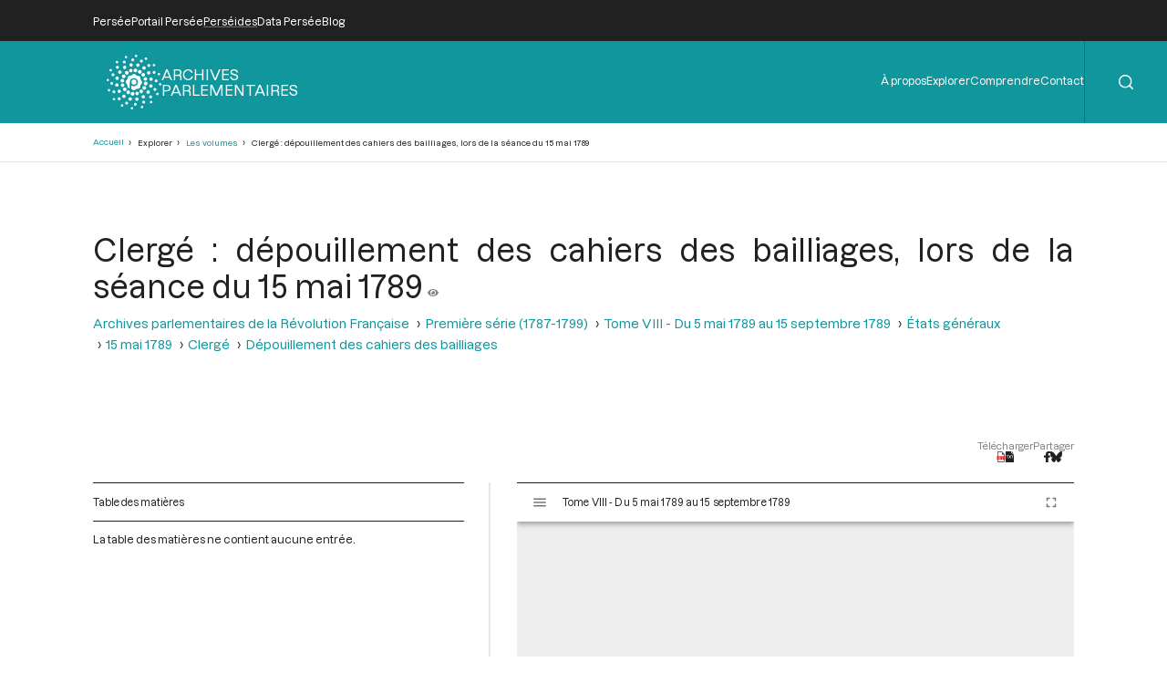

--- FILE ---
content_type: text/html; charset=UTF-8
request_url: https://archives-parlementaires.persee.fr/prt/7f57b955-6614-46a1-8365-18d10f27099d
body_size: 16452
content:
<!DOCTYPE html>
<html lang="fr" dir="ltr">
	<head>
		<meta charset="utf-8" />
<meta name="Generator" content="Drupal 10 (https://www.drupal.org)" />
<meta name="MobileOptimized" content="width" />
<meta name="HandheldFriendly" content="true" />
<meta name="viewport" content="width=device-width, initial-scale=1.0" />
<script type="application/ld+json">{
    "@context": "https:\/\/schema.org",
    "@type": "Article",
    "pageEnd": "38",
    "pageStart": "38",
    "author": [],
    "editor": [],
    "hasPart": [],
    "inLanguage": "Français",
    "isPartOf": {
        "@type": "Article",
        "url": "\/prt\/6f348fe1-d629-45d2-a045-1d5022145dfb",
        "name": "Dépouillement des cahiers des bailliages"
    },
    "text": "38 [États généraux.] ARCHIVES PARLEMENTAIRES. [15 mai 1789.] ÉTATS GÉNÉRAUX. Séance du vendredi 15 mai 1789 (1). CLERGÉ. M. le Président rend compte de la mission dont il a été chargé près du Roi, relativement à la députation que le clergé se proposait de lui envoyer. Il fait part de la réponse du Roi : « Je vous verrai tous avec plaisir. » On propose ensuite de faire provisoirement le dépouillement des cahiers de tous les bailliages. Cette proposition est acceptée à la pluralité, à condition que l’on ne fera pas mention des pouvoirs concernant la délibération par ordre ou par tête, et que le dépouillement se fera par ordre de matière. noblesse. M. le comte de Itfonthoissier, président , donne lecture de la lettre suivante qu’il vient de recevoir de M. le comte d’Artois : Versailles, ce 15 mai 1789. Je vous prie, Monsieur, de faire part à la Chambre de la noblesse que j’ai reçu par M. le baron de Batz, sénéchal du duché d’Albret, l’offre de la députation de la noblesse de la sénéchaussée de Tartas; elle m’a été offerte de la manière la plus flatteuse et la plus honorable, et je n’oublierai jamais la sensible reconnaissance que je dois à cette marque d’estime et de confiance ; je vous prie encore, Monsieur, de bien exprimer à la Chambre de la noblesse qu’un descendant d’Henri IV sera toujours honoré de se trouver parmi des gentilshommes français; assurez-les que mon désir le plus ardent eût été de siéger avec eux et de partager leurs délibérations, surtout dans une circonstance aussi importante. Mais chargez-vous en même temps de déposer dans le sein de la Chambre les regrets aussi pénibles que sincères que j’éprouve d’être forcément obligé, par des circonstances particulières, à ne pas accepter cette députation ; il m’eût été bien doûx de mieux connaître, de mieux apprécier encore, s’il est possible, les sentiments qui distinguent la noblesse française. Mais, Monsieur, certifiez en mon nom à toute la Chambre, que forcé de renoncer en ce moment à l’espoir d’être un de ses membres, elle peut compter qu\u0027elle trouvera toujours en moi les mêmes sentiments que je n’ai jamais cessé de démontrer et que je conserverai éternellement. Je profite avec empressement de cette occasion pour vous témoigner, Monsieur, mes sentiments et ma parfaite estime. Votre affectionné ami, Charles-Philippe. Après la lecture de cette lettre la Chambre prend l’arrêté suivant : Du 1 5 mai 1789. La Chambre de la noblesse a arrêté que son président se retirerait par-devant M. le comte d’Artois, pour assurer ce prince, que la noblesse a reçu avec la plus grande sensibilité la communication de la lettre dont il a honoré le président ; qu’elle a reconnu dans cette lettre les sentiments d’un digne descendant d’Henri IV ; et que le président offrirait à M. le comte d’Artois les remerciements, les regrets et les respects de la Chambre. MONTBOISSIER, président. ChialloüET, secrétaire. Le président s’étant rendu auprès de M. le comte d’Artois, fait connaître, à son retour, la réponse verbale du prince qui a dit : Monsieur, j’essayerais en vain de vous exprimer toute la reconnaissance que m’inspire la démarche honorable pour moi, dont la Chambre de la noblesse vous a chargé et les regrets qu’elle veut bien éprouver; ils augmenteraient ceux que ressent mon cœur, si cela était possible; mais, Monsieur, veuillez parler encore en mon nom à la Chambre et lui donner la ferme et certaine assurance, que le sang de mon aïeul m’a été transmis dans toute sa pureté, et que tant qu’il m’en restera une goutte dans les veines, je saurai prouver à l’univers entier, que je suis digne d’être né gentilhomme français. On continue ensuite l’examen et le jugement des pouvoirs contestés. Le baillage d’Auxerre, à qui le règlement ne donnait qu’une députation, a cru que sa population jui permettait d’en faire deux. En reconnaissant la légitimité de cette prétention, on prononce que le bailliage doit suivre le règlement. Un membre fait considérer que si on tolère une pareille infraction, on sera assailli d’une foule de doubles et de triples députations. La séance est levée. COMMUNES. L’importance de la question dont l’Assemblée est occupée, et la diversité des opinions qu’elle a fait naître, déterminent à recueillir les voix par appel de bailliage, en laissant à chacun la liberté de motiver son avis. Plusieurs membres proposent de protester sur la déclaration faite par la noblesse qu’elle se regarde comme constituée, et de nommer ensuite des commissaires pour chercher, par des motifs d’intérêt national, à les ramener à l’union entre les ordres. D\u0027autres sont d’avis de nommer des commissaires conciliateurs, sauf à protester ensuite si leur mission ne procure aucun effet. M. Vlguier, député de Toulouse. J’observe qu’avant de se livrer à des moyens rigoureux, propres à éteindre à jamais tous les principes d’harmonie, il faut du moins entendre ce que les commissaires veulent proposer; la paix est trop précieuse pour ne pas l’acheter, s’il est possible, par quelques jours d’attente. MM. Thouret et Barnave présentent les mêmes sentiments. M. Boissy-d’Anglas, député du Languedoc. Le même principe détermine en vous des résolutions différentes, et quoique vos avis soient opposés en plusieurs points, des motifs semblables les ont excités. Sans avoir la prétention d’ajouter beaucoup de lumières à la masse de celles que la discussion actuelle a déjà fait naître, j’o-(1) Cette séance est incomplète au Moniteur. ",
    "name": "Clergé : dépouillement des cahiers des bailliages, lors de la séance du 15 mai 1789",
    "thumbnailUrl": "https:\/\/iiif.persee.fr\/b0e2cf11-597c-427d-8ac7-68bcc0acf13b\/f9a4ae46-8c49-40ba-b18f-3e9966aa4b43\/res\/thumbnail",
    "@id": "7f57b955-6614-46a1-8365-18d10f27099d"
}</script>
<script type="application/ld+json">{
    "@context": "https:\/\/schema.org",
    "@type": "PublicationIssue",
    "issueNumber": "8",
    "pageEnd": "0",
    "pageStart": "0",
    "author": [],
    "editor": [
        {
            "@type": "Person",
            "url": "\/prs\/b6157837-1a7d-4ee1-9fa4-4f5aeabd6751",
            "name": "Jérôme Mavidal"
        },
        {
            "@type": "Person",
            "url": "\/prs\/b3fda805-18b2-4f23-a97e-b6b1262a9c25",
            "name": "Emile Laurent"
        }
    ],
    "hasPart": [
        {
            "@type": "Article",
            "url": "\/prt\/cc297267-2fce-4ac9-ac8d-5e092b82c7c0",
            "name": "Avertissement"
        },
        {
            "@type": "Article",
            "url": "\/prt\/4d743f33-eeae-45ec-b901-851683d94888",
            "name": "Logement des députés aux états généraux"
        },
        {
            "@type": "Article",
            "url": "\/prt\/75b062be-caf2-45e0-8988-c6a4e3b606d6",
            "name": "Liste des noms et qualités de messieurs les députés et suppléants à l\u0027Assemblée nationale"
        },
        {
            "@type": "Article",
            "url": "\/prt\/6e2bd569-1704-408c-8d67-5c77f2113ab8",
            "name": "Liste de messieurs les députés et suppléants à l\u0027Assemblée nationale"
        },
        {
            "@type": "Article",
            "url": "\/prt\/bde6a488-b23a-4430-a2b6-c5762fe09053",
            "name": "États généraux"
        },
        {
            "@type": "Article",
            "url": "\/prt\/08d1341e-02e3-4e1d-b7aa-7059da0a37a7",
            "name": "Assemblée nationale"
        },
        {
            "@type": "Article",
            "url": "\/prt\/e9295570-6a98-42e5-8fd7-4e59b1f96b9f",
            "name": "Liste des signataires du Serment du Jeu de Paume (20 juin 1789)"
        },
        {
            "@type": "Article",
            "url": "\/prt\/9cb0e4af-1fd8-4f05-b070-615df009ea9f",
            "name": "Table chronologique du tome VIII"
        },
        {
            "@type": "Article",
            "url": "\/prt\/a56370eb-c9bc-4482-9c0b-53f7830e30d4",
            "name": "Table alphabétique et analytique du tome VIII"
        }
    ],
    "inLanguage": "Français",
    "isPartOf": {
        "@type": "Collection",
        "url": "\/grp\/e2cade56-f64f-4f10-973d-3152b1a299b0",
        "name": "Première série (1787-1799) "
    },
    "name": "Tome VIII - Du 5 mai 1789 au 15 septembre 1789",
    "thumbnailUrl": "https:\/\/iiif.persee.fr\/b0e2cf11-597c-427d-8ac7-68bcc0acf13b\/4bf439fc-c03d-4e83-aee1-627e015da2b7\/res\/thumbnail",
    "@id": "743e3cc4-2a21-4625-b494-c4324f932ff0"
}</script>
<script type="application/ld+json">{
    "@context": "https:\/\/schema.org",
    "@type": "Collection",
    "author": [],
    "editor": [],
    "hasPart": [
        {
            "@type": "PublicationVolume",
            "url": "\/doc\/f05b6cb0-2663-4460-b657-fe6f5ea3c7dc",
            "name": "Tome XXVI - Du 12 mai au 5 juin 1791."
        },
        {
            "@type": "PublicationVolume",
            "url": "\/doc\/1b623e4b-839e-4959-8835-ea232fea178e",
            "name": "Tome XXVII - Du 6 juin au 5 juillet 1791"
        },
        {
            "@type": "PublicationVolume",
            "url": "\/doc\/8cad94a3-a91a-4f09-92cb-65e46c422660",
            "name": "Tome XCIX - Du 18 vendémiaire au 2 brumaire an III (9 au 23 octobre 1794)"
        },
        {
            "@type": "PublicationVolume",
            "url": "\/doc\/b406191f-53a6-48d6-88ff-682155a31afc",
            "name": "Tome XXIV - Du 10 mars 1791 au 12 avril 1791"
        },
        {
            "@type": "PublicationVolume",
            "url": "\/doc\/40b6c3bf-44db-4c4f-8c06-7c9791982fd2",
            "name": "Tome XCVIII - Du 3 vendémiaire au 17 vendémiaire an III (24 septembre au 8 octobre 1794)"
        },
        {
            "@type": "PublicationVolume",
            "url": "\/doc\/cad57d79-1084-4575-9363-f56f02114a3a",
            "name": "Tome XXV - Du 13 avril 1791 au 11 mai 1791"
        },
        {
            "@type": "PublicationVolume",
            "url": "\/doc\/feb50e85-5e96-4d09-b8a1-9054dc1ec179",
            "name": "Table alphabétique et analytique des séances de la Convention Nationale du 11 août 1793 au 4 janvier 1794."
        },
        {
            "@type": "PublicationVolume",
            "url": "\/doc\/8201d0c4-746b-4fd0-b06a-8fb87efbfa15",
            "name": "Tome XXII - Du 3 janvier au 5 février 1791"
        },
        {
            "@type": "PublicationVolume",
            "url": "\/doc\/d26a8915-1b6f-4fbd-83a3-e78a7d8f2eae",
            "name": "Tome XXIII - Du 6 février 1791 au 9 mars 1791"
        },
        {
            "@type": "PublicationVolume",
            "url": "\/doc\/cce674c9-6436-407d-ac12-41b7d6ed9f98",
            "name": "Tome XX - Du 23 octobre au 26 novembre 1790"
        },
        {
            "@type": "PublicationVolume",
            "url": "\/doc\/85473df1-325b-442d-8f3a-74bcf9832102",
            "name": "Tome XXI - Du 26 novembre 1790 au 2 janvier 1791"
        },
        {
            "@type": "PublicationVolume",
            "url": "\/doc\/f37622ff-0040-4f5a-a29a-a42f1e69a85b",
            "name": "Tome XCIII - Du 21 messidor au 12 thermidor an II (9 juillet au 30 juillet 1794)"
        },
        {
            "@type": "PublicationVolume",
            "url": "\/doc\/5bc4e6d3-b2b1-4a9a-b7b2-69541a88cc21",
            "name": "Tome XCII - Du 1er messidor au 20 messidor An II (19 juin au 8 juillet 1794)"
        },
        {
            "@type": "PublicationVolume",
            "url": "\/doc\/f0a82fc6-3166-4bf6-85a7-810dc87a17bc",
            "name": "Tome XCI - Du 7 prairial au 30 prairial an II (26 mai au 18 juin 1794)"
        },
        {
            "@type": "PublicationVolume",
            "url": "\/doc\/8a9e7f27-a845-46d0-a283-d31af6277e3d",
            "name": "Tome XC - Du 14 floréal au 6 prairial An II (3 mai au 25 mai 1794)"
        },
        {
            "@type": "PublicationVolume",
            "url": "\/doc\/f1d1ce3a-9b4b-48f5-900e-f551dd5f44f8",
            "name": "Tome XCVII - Du 23 fructidor an II au 2 vendémiaire an III (9 au 23 septembre 1794)"
        },
        {
            "@type": "PublicationVolume",
            "url": "\/doc\/c7f10ebf-f109-4b33-8947-59d2a84e7844",
            "name": "Tome XCVI - Du 10 fructidor au 22 fructidor an II (27 août au 8 septembre 1794)"
        },
        {
            "@type": "PublicationVolume",
            "url": "\/doc\/0bd96bb8-2c0f-4b53-8e39-6b136c0e6ec8",
            "name": "Tome XCV - Du 26 thermidor au 9 fructidor an II (13 au 26 août 1794)"
        },
        {
            "@type": "PublicationVolume",
            "url": "\/doc\/514c29e3-8a88-4d8e-93d3-c6225ece9e9a",
            "name": "Tome XXVIII - Du 6 juillet au 28 juillet 1791."
        },
        {
            "@type": "PublicationVolume",
            "url": "\/doc\/85d39319-c2db-4a3d-8ce3-4251dac0dc9e",
            "name": "Tome XCIV - Du 13 thermidor au 25 thermidor an II (31 juillet au 12 août 1794)"
        },
        {
            "@type": "PublicationVolume",
            "url": "\/doc\/e7f877d3-32ae-43c2-bd18-1981fce886ef",
            "name": "Tome XXIX - Du 29 juillet au 27 août 1791."
        },
        {
            "@type": "PublicationVolume",
            "url": "\/doc\/eba55ff1-eb11-4545-8d43-d017906149b5",
            "name": "Tome LXXXVIII - Du 13 au 28 germinal an II (2 au 17 avril 1794)"
        },
        {
            "@type": "PublicationVolume",
            "url": "\/doc\/b86594db-850a-4ada-9d90-7f44f03a4a55",
            "name": "Tome XIII - Du 14 avril au 21 avril 1790."
        },
        {
            "@type": "PublicationVolume",
            "url": "\/doc\/bd24a548-148d-493f-a4ed-4de8fe6fcbc8",
            "name": "Tome LXXXIX - Du 29 germinal au 13 floréal an II (18 avril au 2 mai 1794)"
        },
        {
            "@type": "PublicationVolume",
            "url": "\/doc\/0753e581-1902-46c5-b67d-5a55e95ac0e1",
            "name": "Tome XII - Du 2 mars au 14 avril 1790"
        },
        {
            "@type": "PublicationVolume",
            "url": "\/doc\/a8ac16ec-91fc-4bcc-9f1e-be6b942b8399",
            "name": "Tome XI - Du 24 décembre 1789 au 1er mars 1790"
        },
        {
            "@type": "PublicationVolume",
            "url": "\/doc\/ced82648-f05a-4eb5-a87b-521e6028d1be",
            "name": "Tome X - Du 12 novembre au 24 décembre 1789"
        },
        {
            "@type": "PublicationVolume",
            "url": "\/doc\/9bc3d419-2607-4ec0-9fb6-c238b3be1592",
            "name": "Tome XVII - Du 9 juillet au 12 aout 1790"
        },
        {
            "@type": "PublicationVolume",
            "url": "\/doc\/8fdccad6-60d4-436a-a328-f8f821d22158",
            "name": "Tome XVI - Du 31 mai au 8 juillet 1790"
        },
        {
            "@type": "PublicationVolume",
            "url": "\/doc\/e53dec50-beca-46b9-9ddb-8f34eb1eccf8",
            "name": "Tome XV - Du 21 avril au 30 mai 1790"
        },
        {
            "@type": "PublicationVolume",
            "url": "\/doc\/36be04f9-5b6a-4339-908d-0b53ee3299db",
            "name": "Tome XIV - Du 21 avril 1790"
        },
        {
            "@type": "PublicationVolume",
            "url": "\/doc\/f4a8b315-184e-40dc-805a-5e47382c3741",
            "name": "Tome CI - Du 19 au 30 brumaire an III (9 au 20 novembre 1794)"
        },
        {
            "@type": "PublicationVolume",
            "url": "\/doc\/deff766b-e2ec-423b-8e2d-12e38e836027",
            "name": "Tome LXXX - Du 4 Frimaire au 15 Frimaire an II (24 novembre au 5 Décembre 1793)"
        },
        {
            "@type": "PublicationVolume",
            "url": "\/doc\/6c51b772-c6ec-4aee-bb9f-288c31540ffa",
            "name": "Tome C - Du 3 au 18 brumaire an III (24 octobre au 8 novembre 1794)"
        },
        {
            "@type": "PublicationVolume",
            "url": "\/doc\/bcfb5053-c42f-4c52-a338-f3503bf7385b",
            "name": "Tome LXXXI - Du 16 frimaire au 29 frimaire an II (6 décembre au 19 décembre 1793)"
        },
        {
            "@type": "PublicationVolume",
            "url": "\/doc\/fdf849fc-c614-4e7a-b977-c97697ce511c",
            "name": "Tome LXXXII - Du 30 frimaire au 15 nivôse an II (20 Décembre 1793 au 4 Janvier 1794)"
        },
        {
            "@type": "PublicationVolume",
            "url": "\/doc\/6f80b006-e203-473b-917b-25c2aaba59d9",
            "name": "Tome XIX - Du 16 septembre au 23 octobre 1790"
        },
        {
            "@type": "PublicationVolume",
            "url": "\/doc\/353598bc-e07b-4fbc-96b9-d188fc31c6c3",
            "name": "Tome CII - Du 1er au 12 frimaire an III (21 novembre au 2 décembre 1794)"
        },
        {
            "@type": "PublicationVolume",
            "url": "\/doc\/d3944ed5-671e-4a4c-b964-3404a6ab9de2",
            "name": "Tome LXXXIII - Du 16 nivôse au 8 pluviôse An II (5 au 27 janvier 1794)"
        },
        {
            "@type": "PublicationVolume",
            "url": "\/doc\/363ffcd1-dbc6-437f-bef2-3634f6dc706f",
            "name": "Tome XVIII - Du 12 aout au 15 septembre 1790"
        },
        {
            "@type": "PublicationVolume",
            "url": "\/doc\/ae487d6c-9b4a-4d68-9f3e-4640bd6f9234",
            "name": "Tome LXXXIV - Du 9 au 25 pluviôse An II (28 janvier au 13 février 1794)"
        },
        {
            "@type": "PublicationVolume",
            "url": "\/doc\/ba94b825-e3c0-4e21-8f82-33d949d61fc7",
            "name": "Tome LXXXV - Du 26 pluviôse au 12 ventôse an II (14 février au 2 mars 1794)"
        },
        {
            "@type": "PublicationVolume",
            "url": "\/doc\/6ea7523a-8d12-44a5-aa88-a1929d996cfc",
            "name": "Tome LXXXVI - Du 13 au 30 ventôse an II (3 au 20 mars 1794)"
        },
        {
            "@type": "PublicationVolume",
            "url": "\/doc\/31eb2316-21c4-4506-b3cf-4eba41baccfe",
            "name": "Tome LXXXVII - Du 1er au 12 germinal An II (21 mars au 1er avril 1794)"
        },
        {
            "@type": "PublicationVolume",
            "url": "\/doc\/376a5dee-9c6e-4578-b13d-7f33e6745cfc",
            "name": "Tome LXXV - Du 23 septembre 1793 au 3 octobre 1793"
        },
        {
            "@type": "PublicationVolume",
            "url": "\/doc\/078210dd-8955-4455-8423-d4fef445d0c3",
            "name": "Tome LXXVII - Du 28e jour du Premier Mois de l’An II au 7 Brumaire an II (19 au 28 Octobre 1793)"
        },
        {
            "@type": "PublicationVolume",
            "url": "\/doc\/757195c2-6c2b-49ae-a404-563a8313b082",
            "name": "Tome LXXVI - Du 4 octobre 1793 au 27e jour du Premier Mois de l\u0027An II (Vendredi 18 Octobre 1793)"
        },
        {
            "@type": "PublicationVolume",
            "url": "\/doc\/66d69299-8154-4ed0-bef7-5dc99854fb30",
            "name": "Tome LXXIX - Du 21 brumaire au 3 frimaire an II (11 au 23 novembre 1793)"
        },
        {
            "@type": "PublicationVolume",
            "url": "\/doc\/3fc29820-5a05-4ed7-909d-2dac5471694a",
            "name": "Tome LXXVIII - Du 8 au 20 brumaire an II (29 octobre au 10 novembre 1793)"
        },
        {
            "@type": "PublicationVolume",
            "url": "\/doc\/2c452421-3302-4236-86a5-32f84f9bef95",
            "name": "Tome I - Etats généraux ; Cahiers des sénéchaussées et bailliages"
        },
        {
            "@type": "PublicationVolume",
            "url": "\/doc\/bc09342d-e905-4035-b5b2-2ffae5f5a596",
            "name": "Tome II - Etats généraux ; Cahiers des sénéchaussées et bailliages"
        },
        {
            "@type": "PublicationVolume",
            "url": "\/doc\/19195f79-b78b-4186-8116-9710dcc185b1",
            "name": "Tome III - Etats généraux ; Cahiers des sénéchaussées et bailliages"
        },
        {
            "@type": "PublicationVolume",
            "url": "\/doc\/b9da1f60-991b-4f4c-8fd7-726f7680ce50",
            "name": "Tome IV - Etats généraux ; Cahiers des sénéchaussées et bailliages"
        },
        {
            "@type": "PublicationVolume",
            "url": "\/doc\/846315dd-357a-4817-ab72-4c057355ef69",
            "name": "Tome V - Etats généraux ; Cahiers des sénéchaussées et bailliages"
        },
        {
            "@type": "PublicationVolume",
            "url": "\/doc\/d4c291b0-e5ec-4cd3-a804-8cc7e6c43fb3",
            "name": "Tome VI - Etats généraux ; Cahiers des sénéchaussées et bailliages"
        },
        {
            "@type": "PublicationVolume",
            "url": "\/doc\/8c1cb732-4012-43ab-9571-e4536421820b",
            "name": "Tome VII - Table des cahiers des Etats généraux"
        },
        {
            "@type": "PublicationVolume",
            "url": "\/doc\/43a97ddd-0162-4999-8265-467fea165028",
            "name": "Tome XXXI - Du 17 au 30 septembre 1791"
        },
        {
            "@type": "PublicationVolume",
            "url": "\/doc\/743e3cc4-2a21-4625-b494-c4324f932ff0",
            "name": "Tome VIII - Du 5 mai 1789 au 15 septembre 1789"
        },
        {
            "@type": "PublicationVolume",
            "url": "\/doc\/bf76fbe8-ebcd-4bae-8d18-45de44074cc4",
            "name": "Tome XXX - Du 28 août au 17 septembre 1791"
        },
        {
            "@type": "PublicationVolume",
            "url": "\/doc\/3a964d0c-92c0-4773-a1e2-4d8599718b9c",
            "name": "Tome IX - Du 16 septembre au 11 novembre 1789"
        },
        {
            "@type": "PublicationVolume",
            "url": "\/doc\/55805446-1ddd-4058-8ffb-6749ba010781",
            "name": "Tome XXXIII - Tables générales alphabétiques de l\u0027Assemblée nationale constituante"
        },
        {
            "@type": "PublicationVolume",
            "url": "\/doc\/40443075-aebf-4fa3-ac73-170467751a66",
            "name": "Tome XXXII - 30 septembre 1791"
        }
    ],
    "inLanguage": "Français",
    "isPartOf": {
        "@type": "Collection",
        "url": "\/grp\/b27872bc-3795-4426-ad25-aa9189fbd773",
        "name": "Archives parlementaires de la Révolution Française"
    },
    "name": "Première série (1787-1799) ",
    "thumbnailUrl": "https:\/\/iiif.persee.fr\/b0e2cf11-597c-427d-8ac7-68bcc0acf13b\/e7e8ef16-facd-4e8f-b078-e07e4a08dce2\/res\/thumbnail",
    "@id": "e2cade56-f64f-4f10-973d-3152b1a299b0"
}</script>
<script type="application/ld+json">{
    "@context": "https:\/\/schema.org",
    "@type": "Collection",
    "author": [],
    "editor": [],
    "hasPart": [
        {
            "@type": "Collection",
            "url": "\/grp\/e2cade56-f64f-4f10-973d-3152b1a299b0",
            "name": "Première série (1787-1799) "
        }
    ],
    "inLanguage": "Français",
    "name": "Archives parlementaires de la Révolution Française",
    "thumbnailUrl": "https:\/\/iiif.persee.fr",
    "@id": "b27872bc-3795-4426-ad25-aa9189fbd773"
}</script>
<link rel="alternate" hreflang="fr" href="https://archives-parlementaires.persee.fr/prt/7f57b955-6614-46a1-8365-18d10f27099d" />
<link rel="canonical" href="https://archives-parlementaires.persee.fr/prt/7f57b955-6614-46a1-8365-18d10f27099d" />
<link rel="shortlink" href="https://archives-parlementaires.persee.fr/node/108519" />

		<link rel="stylesheet" media="all" href="/sites/default/files/css/css_awBXS2d9MDbaVkL6qTmj8CYpxGkSVwYokAi437SS9h8.css?delta=0&amp;language=fr&amp;theme=perseide_light&amp;include=eJwrSC0qTs1MSY3PyUzPKNFPz8lPSszRLS6pzMnMS9cpriwuSc3VT0osTtUpy0wtL9YHk3q5-SmlOakA1QgXpg" />
<link rel="stylesheet" media="all" href="/sites/default/files/css/css_mEaQZzTLrmgJmT8L7hKCJYYB4tyjcBLmSKXZJzZEdn8.css?delta=1&amp;language=fr&amp;theme=perseide_light&amp;include=eJwrSC0qTs1MSY3PyUzPKNFPz8lPSszRLS6pzMnMS9cpriwuSc3VT0osTtUpy0wtL9YHk3q5-SmlOakA1QgXpg" />

		<script src="/core/assets/vendor/jquery/jquery.min.js?v=3.7.1"></script>
<script src="/themes/custom/perseide_light/assets/js/lightbox-2.11.3.min.js?v=1"></script>
<script src="/themes/custom/perseide_light/assets/js/mirador-3.4.3.min.js?v=1"></script>
<script src="/themes/custom/perseide_light/js/perseide_light.js?v=1"></script>
<script src="/themes/custom/perseide_light/js/perseide_light_specific.js?v=1"></script>

		<meta name="theme-color" content="hsl(183, 81%, 34%)">
					<script>
				var _paq = window._paq = window._paq || [];
				/* tracker methods like "setCustomDimension" should be called before "trackPageView" */
				_paq.push(['trackPageView']);
				_paq.push(['enableLinkTracking']);
				(function() {
					var u="//archives-parlementaires.persee.fr/sites/default/matomo/";
					_paq.push(['setTrackerUrl', u+'matomo.php']);
					_paq.push(['setSiteId', "9"]);
					var d=document, g=d.createElement('script'), s=d.getElementsByTagName('script')[0];
					g.async=true; g.src=u+'matomo.js'; s.parentNode.insertBefore(g,s);
				})();
			</script>
				<style>
			:root {
				--perseide-main-color: hsl(183, 81%, 34%);
				--perseide-light-color: hsl(183, 40%, 93%);
				--perseide-text-color: hsl(0,0%,100%);
				--perseide-mirador-hovered-color: hsl(183, 81%, 34%, 20%);
				--perseide-mirador-selected-color: hsl(183, 81%, 34%, 50%);
				--perseide-mirador-search-default-color: hsl(183,81%, 55% ,50%);
				--perseide-mirador-search-selected-color: hsl(183,81%, 25% ,50%);
			}
		</style>
		<link rel="icon" href="/themes/custom/perseide_light/favicon.svg">
		<title>Clergé : dépouillement des cahiers des bailliages, lors de la séance du 15 mai 1789 | ARCPA</title>
	</head>
	<body>
		<div hidden>
			<svg id="icon-angle-down" viewBox="0.87 151.95 446.15 242.3" xmlns="http://www.w3.org/2000/svg">
				<path fill="currentcolor" d="M443.5 162.6l-7.1-7.1c-4.7-4.7-12.3-4.7-17 0L224 351 28.5 155.5c-4.7-4.7-12.3-4.7-17 0l-7.1 7.1c-4.7 4.7-4.7 12.3 0 17l211 211.1c4.7 4.7 12.3 4.7 17 0l211-211.1c4.8-4.7 4.8-12.3.1-17z"/>
			</svg>
			<svg id="icon-angle-right" viewBox="0.87 151.95 446.15 242.3" xmlns="http://www.w3.org/2000/svg" transform="rotate(-90)">
				<use href="#icon-angle-down"/>
			</svg>
			<svg id="icon-arrow-down" viewBox="2.55 32 442.9 448.03" xmlns="http://www.w3.org/2000/svg">
				<path fill="currentcolor" d="M441.9 250.1l-19.8-19.8c-4.7-4.7-12.3-4.7-17 0L250 385.4V44c0-6.6-5.4-12-12-12h-28c-6.6 0-12 5.4-12 12v341.4L42.9 230.3c-4.7-4.7-12.3-4.7-17 0L6.1 250.1c-4.7 4.7-4.7 12.3 0 17l209.4 209.4c4.7 4.7 12.3 4.7 17 0l209.4-209.4c4.7-4.7 4.7-12.3 0-17z"/>
			</svg>
			<svg id="icon-arrow-right" viewBox="2.55 32 442.9 448.03" xmlns="http://www.w3.org/2000/svg" transform="rotate(-90)">
				<use href="#icon-arrow-down"/>
			</svg>
			<svg id="icon-eye" viewBox="0 64 576 384" xmlns="http://www.w3.org/2000/svg">
				<path fill="currentcolor" d="M572.52 241.4C518.29 135.59 410.93 64 288 64S57.68 135.64 3.48 241.41a32.35 32.35 0 0 0 0 29.19C57.71 376.41 165.07 448 288 448s230.32-71.64 284.52-177.41a32.35 32.35 0 0 0 0-29.19zM288 400a144 144 0 1 1 144-144 143.93 143.93 0 0 1-144 144zm0-240a95.31 95.31 0 0 0-25.31 3.79 47.85 47.85 0 0 1-66.9 66.9A95.78 95.78 0 1 0 288 160z"/>
			</svg>
			<svg id="icon-filter" viewBox="0 0 512.02 512.02" xmlns="http://www.w3.org/2000/svg">
				<path fill="currentcolor" d="M487.976 0H24.028C2.71 0-8.047 25.866 7.058 40.971L192 225.941V432c0 7.831 3.821 15.17 10.237 19.662l80 55.98C298.02 518.69 320 507.493 320 487.98V225.941l184.947-184.97C520.021 25.896 509.338 0 487.976 0z"/>
			</svg>
			<svg id="icon-first" viewbox="-0.2 -0.03 500.38 470.05" xmlns="http://www.w3.org/2000/svg">
				<path fill="currentcolor" d="M305.45,429.55l17.67-17.67a10.71,10.71,0,0,0,0-15.16L184.61,258.21H489.46a10.71,10.71,0,0,0,10.72-10.71v-25a10.71,10.71,0,0,0-10.72-10.71H184.61L323.12,73.28a10.71,10.71,0,0,0,0-15.16L305.45,40.45a10.71,10.71,0,0,0-15.16,0l-187,187a10.71,10.71,0,0,0,0,15.16l187,187A10.71,10.71,0,0,0,305.45,429.55Z"/>
				<path fill="currentcolor" d="M-.18,10.71V459.29A10.72,10.72,0,0,0,10.54,470h25a10.72,10.72,0,0,0,10.71-10.71V10.71A10.72,10.72,0,0,0,35.54,0h-25A10.72,10.72,0,0,0-.18,10.71Z"/>
			</svg>
			<svg id="icon-last" viewbox="-0.2 -0.03 500.38 470.05" xmlns="http://www.w3.org/2000/svg" transform="rotate(180)">
				<use href="#icon-first"/>
			</svg>
			<svg id="icon-menu" viewBox="0 0 100 100" xmlns="http://www.w3.org/2000/svg">
				<path fill="currentcolor" d="M 0 15 h 100 v 8 h -100 Z"/>
				<path fill="currentcolor" d="M 0 46 h 100 v 8 h -100 Z"/>
				<path fill="currentcolor" d="M 0 75 h 100 v 8 h -100 Z"/>
			</svg>
			<svg id="icon-next" viewbox="-0.2 -0.03 500.38 470.05" xmlns="http://www.w3.org/2000/svg" transform="rotate(180)">
				<use href="#icon-previous"/>
			</svg>
			<svg id="icon-pdf" viewBox="0 0 334.371 380.563" xmlns="http://www.w3.org/2000/svg">
				<polygon fill="#FFFFFF" points="51.791,356.646 51.791,23.99 204.497,23.99 282.646,102.066 282.646,356.646"/>
				<path fill="currentcolor" d="M201.186,31.99l73.46,73.393v243.264H59.791V31.99H201.186 M207.809,15.99H43.791v348.657h246.854V98.75L207.809,15.99 L207.809,15.99z"/>
				<polygon fill="#FFFFFF" points="51.791,356.646 51.791,23.99 204.497,23.99 206.309,25.8 206.309,100.327 280.904,100.327 282.646,102.066 282.646,356.646"/>
				<path fill="currentcolor" d="M198.309,31.99v60.337v16h16h60.337v240.32H59.791V31.99H198.309 M207.809,15.99H43.791v348.657h246.854V98.75 l-6.43-6.424h-69.907V22.484L207.809,15.99L207.809,15.99z"/>
				<polygon fill="#FFFFFF" points="219.643,87.75 219.643,48.667 258.309,86.38 258.309,87.75"/>
				<path fill="currentcolor" d="M227.643,67.646l12.41,12.104h-12.41V67.646 M222.641,40.417h-10.998V95.75h54.666V83.008L222.641,40.417L222.641,40.417z"/>
				<polygon fill="#ED1C24" points="22.544,284.49 22.544,167.682 37.291,152.935 37.291,171.489 297.146,171.489 297.146,152.935 311.893,167.682 311.893,284.49"/>
				<path fill="#ED1C24" d="M303.646,168.627l1.747,1.747V277.99H29.044V170.374l1.747-1.747v9.362h13h246.854h13V168.627 M290.646,137.242v27.747H43.791v-27.747l-27.747,27.747V290.99h302.349V164.989L290.646,137.242L290.646,137.242z"/>
				<rect x="52.096" y="189.324" fill="none" width="232.826" height="87.834"/>
				<text transform="matrix(1 0 0 1 52.0957 271.6621)" fill="#FFFFFF" font-family="'Arial-BoldMT'" font-size="115">PDF</text>
			</svg>
			<svg id="icon-plus" viewBox="0 64 384 384" xmlns="http://www.w3.org/2000/svg">
				<path fill="currentcolor" d="M376 232H216V72c0-4.42-3.58-8-8-8h-32c-4.42 0-8 3.58-8 8v160H8c-4.42 0-8 3.58-8 8v32c0 4.42 3.58 8 8 8h160v160c0 4.42 3.58 8 8 8h32c4.42 0 8-3.58 8-8V280h160c4.42 0 8-3.58 8-8v-32c0-4.42-3.58-8-8-8z"/>
			</svg>
			<svg id="icon-previous" viewbox="-0.2 -0.03 500.38 470.05" xmlns="http://www.w3.org/2000/svg">
				<path fill="currentcolor" d="M305.45,429.55l17.67-17.67a10.71,10.71,0,0,0,0-15.16L184.61,258.21H489.46a10.71,10.71,0,0,0,10.72-10.71v-25a10.71,10.71,0,0,0-10.72-10.71H184.61L323.12,73.28a10.71,10.71,0,0,0,0-15.16L305.45,40.45a10.71,10.71,0,0,0-15.16,0l-187,187a10.71,10.71,0,0,0,0,15.16l187,187A10.71,10.71,0,0,0,305.45,429.55Z"/>
			</svg>
			<svg id="icon-search" viewBox="-0.07 -0.07 22.1 22.1" xmlns="http://www.w3.org/2000/svg">
				<path fill="currentcolor" d="M21.71,20.29l-4.16-4.16a9.91,9.91,0,1,0-1.42,1.42l4.16,4.16a1,1,0,0,0,1.42,0A1,1,0,0,0,21.71,20.29ZM2,9.89a7.89,7.89,0,1,1,13.48,5.56h0v0A7.88,7.88,0,0,1,2,9.89Z"/>
			</svg>
			<svg id="icon-text" viewBox="12.25 0 66.1 90.63" xmlns="http://www.w3.org/2000/svg">
				<path fill="currentcolor" d="M58.596,0H12.255v90.604h66.094v-63.73L54.868,10.66L58.596,0z M35.35,38.153h-6.011v17.835h-4.998V38.153h-5.913v-4.181 H35.35V38.153z M57.132,33.972h16.922v4.181h-6.012v17.835h-4.997V38.153h-5.913V33.972z M55.6,33.972l-6.206,10.747l6.533,11.269 h-5.75l-1.993-3.984c-0.815-1.536-1.339-2.68-1.959-3.951H46.16c-0.458,1.271-1.014,2.416-1.699,3.951l-1.829,3.984h-5.684 l6.369-11.139l-6.141-10.877h5.717l1.928,4.017c0.652,1.34,1.143,2.418,1.665,3.66h0.065c0.522-1.404,0.946-2.385,1.503-3.66 l1.861-4.017H55.6z"/>
				<polygon fill="currentcolor" points="63.235,0.097 60.216,8.734 78.348,21.254"/>
			</svg>
			<svg id="icon-times" viewBox="0 0 100 100" xmlns="http://www.w3.org/2000/svg">
				<path fill="currentcolor" d="M 0 8 L 8 0 L 100 92 L 92 100 Z"/>
				<path fill="currentcolor" d="M 92 0 L 100 8 L 8 100 L 0 92 Z"/>
			</svg>
			<svg id="logo-bluesky" viewBox="0 1.33 24 21.37" xmlns="http://www.w3.org/2000/svg">
				<path fill="currentColor" d="M12 10.8c-1.087-2.114-4.046-6.053-6.798-7.995C2.566.944 1.561 1.266.902 1.565C.139 1.908 0 3.08 0 3.768c0 .69.378 5.65.624 6.479c.815 2.736 3.713 3.66 6.383 3.364c.136-.02.275-.039.415-.056c-.138.022-.276.04-.415.056c-3.912.58-7.387 2.005-2.83 7.078c5.013 5.19 6.87-1.113 7.823-4.308c.953 3.195 2.05 9.271 7.733 4.308c4.267-4.308 1.172-6.498-2.74-7.078a8.741 8.741 0 0 1-.415-.056c.14.017.279.036.415.056c2.67.297 5.568-.628 6.383-3.364c.246-.828.624-5.79.624-6.478c0-.69-.139-1.861-.902-2.206c-.659-.298-1.664-.62-4.3 1.24C16.046 4.748 13.087 8.687 12 10.8"/>
			</svg>
			<svg id="logo-facebook" viewBox="22.87 0 274.27 512" xmlns="http://www.w3.org/2000/svg">
				<path fill="currentcolor" d="M279.14 288l14.22-92.66h-88.91v-60.13c0-25.35 12.42-50.06 52.24-50.06h40.42V6.26S260.43 0 225.36 0c-73.22 0-121.08 44.38-121.08 124.72v70.62H22.89V288h81.39v224h100.17V288z"/>
			</svg>
			<svg id="logo-perseide" viewBox="0.12 -0.03 79.92 80.05" xmlns="http://www.w3.org/2000/svg">
				<path fill="currentcolor" d="M29.9,3a1.71,1.71,0,0,1-3.27,1,1.76,1.76,0,0,1,1.13-2.13A1.66,1.66,0,0,1,29.9,3Zm-2,7.11A2.07,2.07,0,1,1,25.35,8.7,2.09,2.09,0,0,1,27.91,10.12Zm.85,7.68a2.38,2.38,0,1,1-3-1.56A2.29,2.29,0,0,1,28.76,17.8Zm3.41,7.83a2.74,2.74,0,1,1-3.41-1.85A2.91,2.91,0,0,1,32.17,25.63ZM29.9,3a1.71,1.71,0,0,1-3.27,1,1.76,1.76,0,0,1,1.13-2.13A1.66,1.66,0,0,1,29.9,3Zm-2,7.11A2.07,2.07,0,1,1,25.35,8.7,2.09,2.09,0,0,1,27.91,10.12Zm.85,7.68a2.38,2.38,0,1,1-3-1.56A2.29,2.29,0,0,1,28.76,17.8Zm-22,3.28A1.78,1.78,0,0,1,5,24.21a1.82,1.82,0,0,1-.71-2.42A1.7,1.7,0,0,1,6.71,21.08Zm3.55,6.4a2.1,2.1,0,1,1-2.84.85A2.11,2.11,0,0,1,10.26,27.48Zm6.12,4.84a2.42,2.42,0,1,1-2.28,4.27,2.52,2.52,0,0,1-1-3.28A2.3,2.3,0,0,1,16.38,32.32Zm7.83,3.27a2.64,2.64,0,0,1-2.42,4.69,2.76,2.76,0,0,1-1.14-3.55A2.64,2.64,0,0,1,24.21,35.59ZM3,50.24a1.77,1.77,0,0,1,2.13,1.14A1.78,1.78,0,0,1,4,53.52a1.77,1.77,0,0,1-2.13-1.14A1.56,1.56,0,0,1,3,50.24Zm7.11,2A2.07,2.07,0,1,1,8.7,54.8,2,2,0,0,1,10.12,52.24Zm7.68-1a2.38,2.38,0,1,1-1.56,3A2.34,2.34,0,0,1,17.8,51.24Zm8-3.13a2.61,2.61,0,1,1-1.71,3.27A2.46,2.46,0,0,1,25.77,48.11ZM21.08,73.44a1.78,1.78,0,0,1,3.13,1.7,1.83,1.83,0,0,1-2.42.72A1.73,1.73,0,0,1,21.08,73.44Zm6.4-3.7a2.1,2.1,0,1,1,.85,2.84A2.11,2.11,0,0,1,27.48,69.74Zm4.84-6.12a2.42,2.42,0,1,1,1,3.27A2.27,2.27,0,0,1,32.32,63.62Zm3.27-7.68a2.64,2.64,0,1,1,1.14,3.55A2.63,2.63,0,0,1,35.59,55.94ZM50.24,77a1.71,1.71,0,0,1,3.28-1,1.71,1.71,0,0,1-1.14,2.13A1.49,1.49,0,0,1,50.24,77Zm2-7a2.07,2.07,0,1,1,2.56,1.42A2.14,2.14,0,0,1,52.24,70Zm-1-7.82a2.46,2.46,0,0,1,4.7-1.43,2.3,2.3,0,0,1-1.57,3A2.44,2.44,0,0,1,51.24,62.2Zm-3.13-7.83a2.61,2.61,0,1,1,3.27,1.71A2.56,2.56,0,0,1,48.11,54.37Zm25.33,4.7a1.78,1.78,0,1,1,2.42-.72A1.87,1.87,0,0,1,73.44,59.07Zm-3.7-6.41a2.1,2.1,0,1,1,2.84-.85A2.24,2.24,0,0,1,69.74,52.66Zm-6.12-4.83a2.42,2.42,0,1,1,2.28-4.27,2.42,2.42,0,0,1-2.28,4.27Zm-7.68-3.42a2.64,2.64,0,1,1,3.55-1.14A2.54,2.54,0,0,1,55.94,44.41ZM77,29.9a1.71,1.71,0,1,1-1-3.27,1.7,1.7,0,0,1,2.13,1.13A1.57,1.57,0,0,1,77,29.9Zm-7-2a2.07,2.07,0,1,1,1.43-2.57A2.24,2.24,0,0,1,70,27.91Zm-7.82.85a2.38,2.38,0,1,1,1.56-3A2.28,2.28,0,0,1,62.2,28.76Zm-7.83,3.13a2.61,2.61,0,1,1,1.71-3.27A2.56,2.56,0,0,1,54.37,31.89ZM51.1,38.43a7.65,7.65,0,0,1-1.85-4.69A2.67,2.67,0,0,0,46.69,31a7,7,0,0,1-4.56-2,2.72,2.72,0,0,0-3.84-.14,7.65,7.65,0,0,1-4.69,1.85,2.68,2.68,0,0,0-2.71,2.56,7,7,0,0,1-2,4.56,2.7,2.7,0,0,0-.14,3.84,7.65,7.65,0,0,1,1.85,4.69,2.68,2.68,0,0,0,2.56,2.71,1.3,1.3,0,0,1,.71.14V40.14a6,6,0,1,1,6,6,5.57,5.57,0,0,1-3.7-1.28V50.1a6.21,6.21,0,0,1,1.56,1.14,2.71,2.71,0,0,0,3.85.14,7.7,7.7,0,0,1,4.69-1.85A2.67,2.67,0,0,0,49,47a7,7,0,0,1,2-4.55C52.09,41.14,52.24,39.43,51.1,38.43Zm8-31.72a1.84,1.84,0,0,1-2.42.71,1.78,1.78,0,1,1,2.42-.71Zm-6.41,3.55a2.1,2.1,0,1,1-.85-2.84A2.24,2.24,0,0,1,52.66,10.26Zm-4.83,6.12a2.42,2.42,0,1,1-4.27-2.28,2.46,2.46,0,0,1,3.27-1A2.55,2.55,0,0,1,47.83,16.38Zm-3.42,7.83a2.77,2.77,0,0,1-3.56,1.13,2.58,2.58,0,0,1-1-3.55,2.77,2.77,0,0,1,3.56-1.14A2.59,2.59,0,0,1,44.41,24.21ZM16.52,9.69a1.65,1.65,0,0,1-.28,2.42A1.64,1.64,0,0,1,13.82,12,1.8,1.8,0,0,1,14,9.41,2,2,0,0,1,16.52,9.69ZM17.38,17a2.12,2.12,0,1,1-3.28,2.7A2.12,2.12,0,0,1,17.38,17Zm3.84,6.83a2.42,2.42,0,1,1-3.42-.28A2.45,2.45,0,0,1,21.22,23.78Zm5.83,6.12a2.63,2.63,0,1,1-3.7-.43A2.69,2.69,0,0,1,27.05,29.9ZM1.87,35.3a1.72,1.72,0,0,1-.29,3.42,1.72,1.72,0,0,1,.29-3.42ZM7.7,39.86a2.07,2.07,0,1,1-2.28,1.85A2.07,2.07,0,0,1,7.7,39.86Zm7.54,2A2.44,2.44,0,1,1,12.54,44,2.51,2.51,0,0,1,15.24,41.85Zm8.4.14a2.58,2.58,0,1,1-2.85,2.28A2.68,2.68,0,0,1,23.64,42ZM9.69,63.62A1.72,1.72,0,1,1,9.41,66,1.78,1.78,0,0,1,9.69,63.62Zm7.4-.85a2.12,2.12,0,1,1-.28,3A2,2,0,0,1,17.09,62.77Zm6.69-3.85a2.42,2.42,0,1,1-.28,3.42A2.45,2.45,0,0,1,23.78,58.92Zm6.12-6a2.63,2.63,0,1,1-.43,3.7A2.69,2.69,0,0,1,29.9,53Zm10,19.35a2.07,2.07,0,1,1,1.85,2.28A2,2,0,0,1,39.86,72.3ZM35.3,78.13A1.72,1.72,0,1,1,36.87,80,1.58,1.58,0,0,1,35.3,78.13Zm6.55-13.37A2.44,2.44,0,1,1,44,67.46,2.43,2.43,0,0,1,41.85,64.76Zm.14-8.4a2.58,2.58,0,1,1,2.28,2.85A2.68,2.68,0,0,1,42,56.36ZM43.7,40A3.7,3.7,0,1,0,40,43.7,3.77,3.77,0,0,0,43.7,40ZM63.62,70.31a1.78,1.78,0,0,1,.28-2.42,1.72,1.72,0,1,1-.28,2.42Zm-.85-7.26a2.12,2.12,0,1,1,3,.28A2.18,2.18,0,0,1,62.77,63.05Zm-3.85-6.83a2.42,2.42,0,1,1,3.42.29A2.33,2.33,0,0,1,58.92,56.22ZM53,50.1a2.63,2.63,0,1,1,3.7.43A2.56,2.56,0,0,1,53,50.1Zm25.18-5.26A1.72,1.72,0,1,1,80,43.27,1.58,1.58,0,0,1,78.13,44.84ZM72.3,40.28a2.07,2.07,0,1,1,2.27-1.85A2.06,2.06,0,0,1,72.3,40.28Zm-7.54-2.13A2.44,2.44,0,1,1,67.46,36,2.43,2.43,0,0,1,64.76,38.15ZM56.36,38a2.58,2.58,0,1,1,2.85-2.28A2.56,2.56,0,0,1,56.36,38Zm14-21.49a1.78,1.78,0,0,1-2.42-.28,1.72,1.72,0,1,1,2.42.28Zm-7.26.86a2.12,2.12,0,0,1-2.7-3.28,2.12,2.12,0,1,1,2.7,3.28Zm-6.83,3.84a2.42,2.42,0,1,1,.29-3.42A2.34,2.34,0,0,1,56.22,21.22ZM50.1,27.05a2.63,2.63,0,1,1,.43-3.7A2.55,2.55,0,0,1,50.1,27.05ZM44.84,1.87A1.71,1.71,0,0,1,43,3.43a1.76,1.76,0,0,1-1.71-1.85A1.72,1.72,0,0,1,43.13,0,1.74,1.74,0,0,1,44.84,1.87ZM40.28,7.7a2.07,2.07,0,1,1-1.85-2.28A2.06,2.06,0,0,1,40.28,7.7Zm-2.13,7.54A2.44,2.44,0,1,1,36,12.54,2.51,2.51,0,0,1,38.15,15.24ZM38,23.64a2.58,2.58,0,0,1-5.12-.57,2.48,2.48,0,0,1,2.84-2.28A2.57,2.57,0,0,1,38,23.64Z"/>
			</svg>
			<style>
				:root {
					--icon-pdf-ratio: calc(334.371 / 380.563);
					--icon-text-ratio: calc(66.1 / 90.63);
					--logo-bluesky-ratio: calc(24 / 21.37);
					--logo-facebook-ratio: calc(274.27 / 512);
				}
			</style>
		</div>
		
		  <div class="dialog-off-canvas-main-canvas" data-off-canvas-main-canvas>
    <script>var dctTable=[{"title":"\u00c9lection et nomination aux fonctions de l\u0027Assembl\u00e9e","field_dct_hidden":"0","field_dct_code":"elec"},{"title":"Discours non prononc\u00e9s","field_dct_hidden":"0","field_dct_code":"unspe"},{"title":"theme (fr)","field_dct_hidden":"1","field_dct_code":"theme"},{"title":"Discours des d\u00e9putations ou de citoyens","field_dct_hidden":"0","field_dct_code":"spee"},{"title":"Illustration","field_dct_hidden":"0","field_dct_code":"illust"},{"title":"Arr\u00eat\u00e9 des comit\u00e9s de l\u2019Assembl\u00e9e","field_dct_hidden":"0","field_dct_code":"assdec"},{"title":"Liminaire","field_dct_hidden":"0","field_dct_code":"intro"},{"title":"Article","field_dct_hidden":"0","field_dct_code":"article"},{"title":"\u00c9tat et compte","field_dct_hidden":"0","field_dct_code":"etacc"},{"title":"\u00c9ditorial","field_dct_hidden":"0","field_dct_code":"edito"},{"title":"Appel nominal","field_dct_hidden":"0","field_dct_code":"rollc"},{"title":"Adresse, p\u00e9tition et lettre envoy\u00e9e \u00e0 l\u2019Assembl\u00e9e","field_dct_hidden":"0","field_dct_code":"statt"},{"title":"Loi","field_dct_hidden":"0","field_dct_code":"law"},{"title":"Arr\u00eat, correspondance et discours du Roi","field_dct_hidden":"0","field_dct_code":"kincd"},{"title":"Cahier de dol\u00e9ances","field_dct_hidden":"0","field_dct_code":"griev"},{"title":"D\u00e9claration et adresse de l\u2019Assembl\u00e9e","field_dct_hidden":"0","field_dct_code":"stato"},{"title":"grbibnot","field_dct_hidden":"0","field_dct_code":"grbibnot"},{"title":"Note bibliographique","field_dct_hidden":"0","field_dct_code":"biblionot"},{"title":"Discussion","field_dct_hidden":"0","field_dct_code":"deb"},{"title":"Extrait de journal","field_dct_hidden":"0","field_dct_code":"extr"},{"title":"Arr\u00eat\u00e9 des comit\u00e9s et repr\u00e9sentants en mission","field_dct_hidden":"0","field_dct_code":"dec"},{"title":"Volume","field_dct_hidden":"0","field_dct_code":"num"},{"title":"D\u00e9lib\u00e9ration ou proc\u00e8s verbal de collectivit\u00e9","field_dct_hidden":"0","field_dct_code":"delib"},{"title":"Projet de d\u00e9cret","field_dct_hidden":"0","field_dct_code":"drafd"},{"title":"Rapport","field_dct_hidden":"0","field_dct_code":"rep"},{"title":"Autre","field_dct_hidden":"0","field_dct_code":"other"},{"title":"Projet de loi","field_dct_hidden":"0","field_dct_code":"drafl"},{"title":"Motion et motion d\u0027ordre","field_dct_hidden":"0","field_dct_code":"mot"},{"title":"kron","field_dct_hidden":"0","field_dct_code":"kron"},{"title":"M\u00e9moire","field_dct_hidden":"0","field_dct_code":"mem"},{"title":"Instruction","field_dct_hidden":"0","field_dct_code":"instr"},{"title":"Discours et production des ministres","field_dct_hidden":"0","field_dct_code":"minspe"},{"title":"Demande de cong\u00e9s","field_dct_hidden":"0","field_dct_code":"leav"},{"title":"Renvoi aux comit\u00e9s","field_dct_hidden":"0","field_dct_code":"refer"},{"title":"Arr\u00eat\u00e9 de collectivit\u00e9","field_dct_hidden":"0","field_dct_code":"locdec"},{"title":"Rubrique","field_dct_hidden":"1","field_dct_code":"rub"},{"title":"Sources","field_dct_hidden":"0","field_dct_code":"data"},{"title":"Correspondance des envoy\u00e9s en mission","field_dct_hidden":"0","field_dct_code":"corr"},{"title":"D\u00e9roulement des s\u00e9ances","field_dct_hidden":"0","field_dct_code":"meet"},{"title":"Don patriotique et hommage","field_dct_hidden":"0","field_dct_code":"patri"},{"title":"Compte-rendu","field_dct_hidden":"0","field_dct_code":"rev"},{"title":"D\u00e9cret","field_dct_hidden":"0","field_dct_code":"decr"},{"title":"Amendement","field_dct_hidden":"0","field_dct_code":"amend"},{"title":"Tables et indexes","field_dct_hidden":"0","field_dct_code":"index"},{"title":"Lettre","field_dct_hidden":"0","field_dct_code":"let"},{"title":"Table","field_dct_hidden":"0","field_dct_code":"tab"}];</script>
<script>var rleTable=[{"title":"\u00c9diteur","field_rle_code":"edt"},{"title":"Contributeur","field_rle_code":"CONTRIBUTOR"},{"title":"Auteur","field_rle_code":"aut"},{"title":"SUBJECT","field_rle_code":"SUBJECT"}];</script>

<div class="page-wrapper">
	<header class="headers-persee-and-main">
		<div class="header-persee">
					<nav class="menu-persee" role="navigation">
			<ul class="menu-level-0">
				<li class="menu-level-0">
					<a class="menu-level-0-item" href="https://info.persee.fr/">Persée</a>
				</li>
				<li class="menu-level-0">
					<a class="menu-level-0-item"  href="https://www.persee.fr/">Portail Persée</a>
				</li>
				<li class="menu-level-0 highlighted">
					<a class="menu-level-0-item"  href="https://info.persee.fr/section/perseides/">Perséides</a>
				</li>
				<li class="menu-level-0">
					<a class="menu-level-0-item"  href="https://data.persee.fr/">Data Persée</a>
				</li>
				<li class="menu-level-0">
					<a class="menu-level-0-item"  href="https://info.persee.fr/blog/">Blog</a>
				</li>
			</ul>
		</nav>
		</div>
		<div class="header-main-placeholder">
			<div class="header-main">
				<a class="logo-and-text" href="/" title="Accueil" rel="home">
					<svg class="logo" xmlns="http://www.w3.org/2000/svg"><use href="#logo-perseide"/></svg>
					<span class="text">ARCHIVES<br/>PARLEMENTAIRES</span>
				</a>
				<div class="menus-and-search-form-wrapper header">
					<div class="menus-and-search-form">
						
<nav role="navigation" aria-labelledby="block-block-header-menu-menu" id="block-block-header-menu">
            
  <h2 class="visually-hidden" id="block-block-header-menu-menu">Menu de l&#039;en-tête</h2>
  

        
				<ul class="menu-level-0">
							<li class="menu-level-0">
				<span>À propos</span>
									<ul class="menu-level-1">
							<li class="menu-level-1">
				<a href="/a-propos/objectifs-du-projet" data-drupal-link-system-path="node/4">Objectifs du projet</a>
				</li>
					<li class="menu-level-1">
				<a href="/a-propos/orientations-scientifiques" data-drupal-link-system-path="node/7">Orientations scientifiques</a>
				</li>
					<li class="menu-level-1">
				<a href="/a-propos/partenaires-institutionnels" data-drupal-link-system-path="view_ptn_grid">Partenaires institutionnels</a>
				</li>
					<li class="menu-level-1">
				<a href="/a-propos/contributeurs-trices" data-drupal-link-system-path="node/9">Contributeurs-trices</a>
				</li>
					<li class="menu-level-1">
				<a href="/a-propos/ressources" data-drupal-link-system-path="view_rsc_grid">Ressources</a>
				</li>
					<li class="menu-level-1">
				<a href="/a-propos/actualites" data-drupal-link-system-path="view_nws_grid">Actualités</a>
				</li>
		</ul>
	
				</li>
					<li class="menu-level-0">
				<span>Explorer</span>
									<ul class="menu-level-1">
							<li class="menu-level-1">
				<a href="/explorer/les-volumes" data-drupal-link-system-path="view_doc_grid">Les volumes</a>
				</li>
					<li class="menu-level-1">
				<a href="/explorer/les-deputes" data-drupal-link-system-path="view_author_grid">Les députés</a>
				</li>
					<li class="menu-level-1">
				<a href="/explorer/les-cahiers-de-doleances" data-drupal-link-system-path="view_grievance_grid">Les cahiers de doléances</a>
				</li>
		</ul>
	
				</li>
					<li class="menu-level-0">
				<span>Comprendre</span>
									<ul class="menu-level-1">
							<li class="menu-level-1">
				<a href="/comprendre/comprendre-le-corpus" data-drupal-link-system-path="node/10">Comprendre le corpus</a>
				</li>
					<li class="menu-level-1">
				<a href="/comprendre/aide-a-l-exploration" data-drupal-link-system-path="node/1">Aide à l&#039;exploration</a>
				</li>
					<li class="menu-level-1">
				<a href="/comprendre/foire-aux-questions" data-drupal-link-system-path="node/8">Foire aux questions</a>
				</li>
		</ul>
	
				</li>
					<li class="menu-level-0">
				<a href="/contact" data-drupal-link-system-path="node/5">Contact</a>
				</li>
		</ul>
	


  </nav>


						<div class="header-search">
							
<div class="search-api-page-block-form-search-solr search-api-page-block-form search-form search-block-form container-inline" data-drupal-selector="search-api-page-block-form-search-solr-2" id="block-block-header-search--2">
  
    
      <div class="form">
	<form action="/prt/7f57b955-6614-46a1-8365-18d10f27099d" method="post" id="search-api-page-block-form-search-solr--2" accept-charset="UTF-8">
		<div class="js-form-item form-item js-form-type-search form-item-keys js-form-item-keys form-no-label">
      <label for="edit-keys--2" class="visually-hidden">Rechercher</label>
        <input title="Saisir les termes à rechercher." data-drupal-selector="edit-keys" type="search" id="edit-keys--2" name="keys" value="" size="15" maxlength="128" class="form-search" />

        </div>
<input autocomplete="off" data-drupal-selector="form-xweejn9emhbjbydthy5ujdiexbx2n9wtxav8ggclwuw" type="hidden" name="form_build_id" value="form-XwEEJN9EMhBjbYdthy5UJDiexbx2N9wtXav8GgcLwUw" />
<input data-drupal-selector="edit-search-api-page-block-form-search-solr-2" type="hidden" name="form_id" value="search_api_page_block_form_search_solr" />

<input class="search-form__submit button js-form-submit form-submit" data-drupal-selector="edit-submit" type="submit" id="edit-submit--2" name="op" value="Rechercher" />


	</form>
	<script>
		adaptFilters(["doc", "grievance", "author"]);
		prepareFirstLetterSelect();
	</script>
</div>


  </div>


						</div>
					</div>
				</div>
				<div class="menus-and-search-form-wrapper sidebar">
					<div class="button">
						<svg class="icon open visible" xmlns="http://www.w3.org/2000/svg" onclick="openHeaderSidebar();"><use href="#icon-menu"/></svg>
						<svg class="icon close" xmlns="http://www.w3.org/2000/svg" onclick="closeHeaderSidebar();"><use href="#icon-times"/></svg>
					</div>
					<div class="menus-and-search-form">
						<div class="sidebar-search">
							
<div class="search-api-page-block-form-search-solr search-api-page-block-form search-form search-block-form container-inline" data-drupal-selector="search-api-page-block-form-search-solr-2" id="block-block-header-search--2">
  
    
      <div class="form">
	<form action="/prt/7f57b955-6614-46a1-8365-18d10f27099d" method="post" id="search-api-page-block-form-search-solr--2" accept-charset="UTF-8">
		<div class="js-form-item form-item js-form-type-search form-item-keys js-form-item-keys form-no-label">
      <label for="edit-keys--2" class="visually-hidden">Rechercher</label>
        <input title="Saisir les termes à rechercher." data-drupal-selector="edit-keys" type="search" id="edit-keys--2" name="keys" value="" size="15" maxlength="128" class="form-search" />

        </div>
<input autocomplete="off" data-drupal-selector="form-xweejn9emhbjbydthy5ujdiexbx2n9wtxav8ggclwuw" type="hidden" name="form_build_id" value="form-XwEEJN9EMhBjbYdthy5UJDiexbx2N9wtXav8GgcLwUw" />
<input data-drupal-selector="edit-search-api-page-block-form-search-solr-2" type="hidden" name="form_id" value="search_api_page_block_form_search_solr" />

<input class="search-form__submit button js-form-submit form-submit" data-drupal-selector="edit-submit" type="submit" id="edit-submit--2" name="op" value="Rechercher" />


	</form>
	<script>
		adaptFilters(["doc", "grievance", "author"]);
		prepareFirstLetterSelect();
	</script>
</div>


  </div>


						</div>
						<nav class="menu-main" role="navigation"></nav>
						<script>prepareSidebarMenuMain(".menus-and-search-form-wrapper.sidebar .button");</script>
								<nav class="menu-persee" role="navigation">
			<ul class="menu-level-0">
				<li class="menu-level-0">
					<a class="menu-level-0-item" href="https://info.persee.fr/">Persée</a>
				</li>
				<li class="menu-level-0">
					<a class="menu-level-0-item"  href="https://www.persee.fr/">Portail Persée</a>
				</li>
				<li class="menu-level-0 highlighted">
					<a class="menu-level-0-item"  href="https://info.persee.fr/section/perseides/">Perséides</a>
				</li>
				<li class="menu-level-0">
					<a class="menu-level-0-item"  href="https://data.persee.fr/">Data Persée</a>
				</li>
				<li class="menu-level-0">
					<a class="menu-level-0-item"  href="https://info.persee.fr/blog/">Blog</a>
				</li>
			</ul>
		</nav>
					</div>
				</div>
			</div>
		</div>
	</header>



	
<div id="block-block-breadcrumbs">
  
    
        <nav role="navigation" aria-labelledby="system-breadcrumb">
    <h2 id="system-breadcrumb" class="visually-hidden">Fil d'Ariane</h2>
    <ol>
          <li>
                  <a href="/">Accueil</a>
              </li>
          <li>
                  Explorer
              </li>
          <li>
                  <a href="https://archives-parlementaires.persee.fr/explorer/les-volumes">Les volumes</a>
              </li>
          <li>
                  Clergé : dépouillement des cahiers des bailliages, lors de la séance du 15 mai 1789
              </li>
        </ol>
  </nav>

  </div>


	
		
<div class="documentary-content">
	
	
	<script>var iiifUrlRoot = "https://iiif.persee.fr";</script>




				
<script>var contributors=[];</script>
<script>var toc=[{"documentaryType":"meet","firstPage":"38","firstPageCanvasUri":"/b0e2cf11-597c-427d-8ac7-68bcc0acf13b/59596ab6-a279-4b13-9f2b-0ce4df5a7591/canvas/default","firstPageIndexInManifest":106,"lastPage":"38","manifestOId":"743e3cc4-2a21-4625-b494-c4324f932ff0","manifestTitle":"Tome VIII - Du 5 mai 1789 au 15 septembre 1789","objectOId":"7f57b955-6614-46a1-8365-18d10f27099d","pageCount":1,"title":"Clergé : dépouillement des cahiers des bailliages, lors de la séance du 15 mai 1789","type":"prt"}];</script>
<script>var manifestIndex=106;var manifestUri="/b0e2cf11-597c-427d-8ac7-68bcc0acf13b/743e3cc4-2a21-4625-b494-c4324f932ff0/manifest";</script>

<article class="entity prt">
	<div class="title-and-ancestors-and-contributors">
		<span class="title"><h1>Clergé : dépouillement des cahiers des bailliages, lors de la séance du 15 mai 1789</h1></span><script>prepareFirstPage(".title-and-ancestors-and-contributors .title h1", toc);</script>
		
			<div class="field-wrapper field_prt_ancestor">
							<div class="field-value field_prt_ancestor"><a href="/grp/b27872bc-3795-4426-ad25-aa9189fbd773" hreflang="fr">Archives parlementaires de la Révolution Française</a></div>
							<div class="field-value field_prt_ancestor"><a href="/grp/e2cade56-f64f-4f10-973d-3152b1a299b0" hreflang="fr">Première série (1787-1799) </a></div>
							<div class="field-value field_prt_ancestor"><a href="/doc/743e3cc4-2a21-4625-b494-c4324f932ff0" hreflang="fr">Tome VIII - Du 5 mai 1789 au 15 septembre 1789</a></div>
							<div class="field-value field_prt_ancestor"><a href="/prt/bde6a488-b23a-4430-a2b6-c5762fe09053" hreflang="fr">États généraux</a></div>
							<div class="field-value field_prt_ancestor"><a href="/prt/cb064c47-5a70-4dab-a824-c0382aae6741" hreflang="fr">15 mai 1789</a></div>
							<div class="field-value field_prt_ancestor"><a href="/prt/78525797-b45b-461d-9642-f15f2028e5f4" hreflang="fr">Clergé</a></div>
							<div class="field-value field_prt_ancestor"><a href="/prt/6f348fe1-d629-45d2-a045-1d5022145dfb" hreflang="fr">Dépouillement des cahiers des bailliages</a></div>
					</div>
	
		<div class="field-value field_prt_contributors"></div><script>prepareContributors(".field-value.field_prt_contributors", contributors);</script>
	</div>
	<div class="download-and-share">
		<div class="download">
			<span class="label">Télécharger</span>
			<span class="links">
						<a class="link pdf" title="Télécharger le PDF" target="_blank" rel="noopener">
					<svg class="icon pdf" xmlns="http://www.w3.org/2000/svg"><use href="#icon-pdf"/></svg>
					<script>prepareIiifHref(".download .links .link.pdf", "/b0e2cf11-597c-427d-8ac7-68bcc0acf13b/da99270d-7b59-4ff1-bed5-c2e427420162/res/pdf");</script>
				</a>
						<a class="link text" title="Télécharger le texte intégral" target="_blank" rel="noopener">
					<svg class="icon text" xmlns="http://www.w3.org/2000/svg"><use href="#icon-text"/></svg>
					<script>prepareIiifHref(".download .links .link.text", "/b0e2cf11-597c-427d-8ac7-68bcc0acf13b/9cf9262e-964e-469a-b7b7-d184417ae73f/res/text");</script>
				</a>
				</span>
		</div>
		
<div class="share">
	<span class="label">Partager</span>
	<span class="links">
		<a class="link facebook" href="https://www.facebook.com/v3.0/dialog/share?app_id=171250163542361&href=https://archives-parlementaires.persee.fr/prt/7f57b955-6614-46a1-8365-18d10f27099d" onclick="javascript:window.open(this.href, '', 'menubar=no,toolbar=no,width=653');return false;" title="Partager sur Facebook" target="_blank" rel="noopener">
			<svg class="icon facebook" xmlns="http://www.w3.org/2000/svg"><use href="#logo-facebook"/></svg>
		</a>
		<a class="link bluesky" href="https://bsky.app/intent/compose?text=+https://archives-parlementaires.persee.fr/prt/7f57b955-6614-46a1-8365-18d10f27099d+%40persee.fr" onclick="javascript:window.open(this.href, '', 'menubar=no,toolbar=no,width=685,height=300');return false;" title="Partager sur Bluesky" target="_blank" rel="noopener">
			<svg class="icon bluesky" xmlns="http://www.w3.org/2000/svg"><use href="#logo-bluesky"/></svg>
		</a>
	</span>
</div>
	</div>
	<div class="toc-and-viewer">
		<div class="toc">
			<div class="label">Table des matières</div>
			<div class="field-value field_prt_toc"></div><script>prepareToc(".field-value.field_prt_toc", toc, "/b0e2cf11-597c-427d-8ac7-68bcc0acf13b/743e3cc4-2a21-4625-b494-c4324f932ff0/manifest", manifestIndex);</script>
		</div>
		<div class="x-splitter"></div>
		<div class="viewer">
			<div class="field-value field_prt_viewer"></div><script>prepareMirador(".field-value.field_prt_viewer", "/b0e2cf11-597c-427d-8ac7-68bcc0acf13b/743e3cc4-2a21-4625-b494-c4324f932ff0/manifest", 106, "hsl(183, 81%, 34%)", "hsl(183, 81%, 34%, 20%)", "hsl(183, 81%, 34%, 50%)", "hsl(183,81%, 55% ,50%)", "hsl(183,81%, 25% ,50%)");</script>
		</div>
		<script>setSplitterHandler(".x-splitter");</script>
	</div>
	<div class="informations-and-label-wrapper">
		<div class="label">Infos</div>
		<div class="informations-wrapper">
			<div class="field-and-label-wrapper bibligraphical_reference">
				<div class="field-label bibligraphical_reference">Référence bibliographique</div>
				<div class="field-value bibligraphical_reference"><script>var contributors=[];</script><script>document.write(computeContributorsForBibRef(contributors, null, "", ", ", ". "));</script>Clergé : dépouillement des cahiers des bailliages, lors de la séance du 15 mai 1789.

 Dans : 



Archives parlementaires de la Révolution Française — Première série (1787-1799)  — Tome VIII - Du 5 mai 1789 au 15 septembre 1789<script>var contributors=[{"authorityId":"b6157837-1a7d-4ee1-9fa4-4f5aeabd6751","label":"Jérôme Mavidal","linkId":"960182e1-5a82-496b-89dd-c2991d0195ce","role":"edt"},{"authorityId":"b3fda805-18b2-4f23-a97e-b6b1262a9c25","label":"Emile Laurent","linkId":"73b08e54-f311-43e9-8576-2b0a249b5e6e","role":"edt"}];</script><script>document.write(computeContributorsForBibRef(contributors, ["edt"], ", sous la direction de ", " et ", ""));</script>. 1875. p. 38.</div>
			</div>
			
	<div class="field-and-label-wrapper field_prt_main_language">
		<div class="field-label field_prt_main_language">Langue principale</div>
							<div class="field-value field_prt_main_language">Français</div>
					</div>

			<script>document.querySelector(".field-label.field_prt_main_language").innerHTML = htmlEscape("Langue");</script>
			
	<div class="field-and-label-wrapper field_prt_page_count">
		<div class="field-label field_prt_page_count">Nombre de pages</div>
							<div class="field-value field_prt_page_count">1</div>
					</div>

			
	<div class="field-and-label-wrapper field_prt_first_page">
		<div class="field-label field_prt_first_page">Première page</div>
							<div class="field-value field_prt_first_page">38</div>
					</div>

			
	<div class="field-and-label-wrapper field_prt_last_page">
		<div class="field-label field_prt_last_page">Dernière page</div>
							<div class="field-value field_prt_last_page">38</div>
					</div>

			
	<div class="field-and-label-wrapper field_prt_documentary_type">
		<div class="field-label field_prt_documentary_type">Typologie documentaire</div>
							<div class="field-value field_prt_documentary_type">Déroulement des séances</div>
					</div>

			<script>document.querySelector(".field-label.field_prt_documentary_type").innerHTML = htmlEscape("Type");</script>
			<div class="field-and-label-wrapper field_prt_manifest_uri">
				<div class="field-label field_prt_manifest_uri">URI du manifest IIIF du volume contenant le document</div>
				<a class="field-value field_prt_manifest_uri" target="_blank" rel="nofollow"></a>
				<script>prepareManifestUri(".field-value.field_prt_manifest_uri", "/b0e2cf11-597c-427d-8ac7-68bcc0acf13b/743e3cc4-2a21-4625-b494-c4324f932ff0/manifest");</script>
			</div>
			
	<div class="field-and-label-wrapper field_prt_last_update">
		<div class="field-label field_prt_last_update">Modifié le</div>
							<div class="field-value field_prt_last_update"><time datetime="2024-10-11T05:53:55Z">11 octobre 2024 à 07:53</time>
</div>
					</div>

		</div>
	</div>
</article>

</div>


		<footer class="footer">
		<div class="footer-image-wrapper">
							<picture class="background-image">
					<source media="(max-width:500px) and (orientation: portrait)" srcset="/themes/custom/perseide_light/images/main-background-xs-portrait.jpg">
					<source media="(min-width:501px) and (max-width:769px)" srcset="/themes/custom/perseide_light/images/main-background-1440.jpg">
					<source media="(max-width:770px) and (orientation: portrait)" srcset="/themes/custom/perseide_light/images/main-background-sm-portrait.jpg">
					<source media="(max-width:1050px)" srcset="/themes/custom/perseide_light/images/main-background-1050.jpg">
					<source media="(min-width:1440px)" srcset="/themes/custom/perseide_light/images/main-background.jpg">
					<img class="image" src="/themes/custom/perseide_light/images/main-background-1440.jpg"/>
				</picture>
			<div class="social-and-texts">
				<div class="social">
					<span class="label">Suivez-nous</span>
					<div class="links">
						<a class="link facebook" href="https://www.facebook.com/persee.fr/" target="_blank" rel="noopener" title="Suivez Perséides sur Facebook">
							<svg class="icon facebook" xmlns="http://www.w3.org/2000/svg"><use href="#logo-facebook"/></svg>
						</a>
						<a class="link bluesky" href="https://bsky.app/profile/persee.fr" target="_blank" rel="noopener" title="Suivez Perséides sur Bluesky">
							<svg class="icon bluesky" xmlns="http://www.w3.org/2000/svg"><use href="#logo-bluesky"/></svg>
						</a>
					</div>
				</div>
				<div class="texts">
					<span class="title">Les perséides</span>
					<p class="text">Un dispositif pensé par Persée pour la valorisation de corpus textuels et iconographiques numérisés construits en partenariat avec des équipes de recherche et des institutions documentaires.</p>
					<a class="link" href="https://info.persee.fr/section/perseides/" target="_blank">
						<span class="label">En savoir plus</span>
						<svg class="icon plus" xmlns="http://www.w3.org/2000/svg"><use href="#icon-plus"/></svg>
					</a>
				</div>
			</div>
		</div>
		<div class="footer-main-wrapper">
			<div class="logo-and-partners">
				<a class="logo-and-texts" href="/" title="Accueil" rel="home">
					<svg class="logo" xmlns="http://www.w3.org/2000/svg"><use href="#logo-perseide"/></svg>
					<span class="text">ARCHIVES<br/>PARLEMENTAIRES</span>
				</a>
				<div class="partners">
					
<div class="views-element-container" id="block-block-ptn-1">
  
    
      

<div class="view-ptn-1-block grid-wrapper">
	
	
	<div class="view-ptn-1-block grid-wrapper grid">
<span><article class="view-ptn-1-block cell">
  <a class="link" href="/a-propos/partenaires-institutionnels/persee">
    <img class="image" loading="lazy" src="/sites/default/files/editorial/logo-persee.png" />
  </a>
</article></span>
<span><article class="view-ptn-1-block cell">
  <a class="link" href="/a-propos/partenaires-institutionnels/bibliotheque-interuniversitaire-de-la-sorbonne-bis">
    <img class="image" loading="lazy" src="/sites/default/files/editorial/Logo_BIS_web.jpg" />
  </a>
</article></span>
<span><article class="view-ptn-1-block cell">
  <a class="link" href="/a-propos/partenaires-institutionnels/institut-d-histoire-moderne-et-contemporaine-institut-d">
    <img class="image" loading="lazy" src="/sites/default/files/editorial/logo-ihmc.jpg" />
  </a>
</article></span>

	</div>
	
</div>


  </div>


					
<div class="views-element-container" id="block-block-ptn-2">
  
    
      

<div class="view-ptn-2-block grid-wrapper">
	
	
	<div class="view-ptn-2-block grid-wrapper grid">
<span><article class="view-ptn-2-block cell">
  <a class="link" href="/a-propos/partenaires-institutionnels/collex-persee">
    <img class="image" loading="lazy" src="/sites/default/files/editorial/logo-collex-signature-dor%C3%A9.png" />
  </a>
</article></span>
<span><article class="view-ptn-2-block cell">
  <a class="link" href="/a-propos/partenaires-institutionnels/senat">
    <img class="image" loading="lazy" src="/sites/default/files/editorial/239px-Logo_du_S%C3%A9nat_Republique_fran%C3%A7aise.png" />
  </a>
</article></span>
<span><article class="view-ptn-2-block cell">
  <a class="link" href="/a-propos/partenaires-institutionnels/bibliotheque-interuniversitaire-cujas">
    <img class="image" loading="lazy" src="/sites/default/files/editorial/06-logo_cujas.jpg" />
  </a>
</article></span>
<span><article class="view-ptn-2-block cell">
  <a class="link" href="/a-propos/partenaires-institutionnels/abes">
    <img class="image" loading="lazy" src="/sites/default/files/editorial/logo-abes-cercle-base.png" />
  </a>
</article></span>
<span><article class="view-ptn-2-block cell">
  <a class="link" href="/a-propos/partenaires-institutionnels/ens-de-lyon">
    <img class="image" loading="lazy" src="/sites/default/files/editorial/ENS.png" />
  </a>
</article></span>

	</div>
	
</div>


  </div>


				</div>
			</div>
			
<nav role="navigation" aria-labelledby="block-block-footer-menu-menu" id="block-block-footer-menu">
            
  <h2 class="visually-hidden" id="block-block-footer-menu-menu">Menu du pied de page</h2>
  

        
				<ul class="menu-level-0">
							<li class="menu-level-0">
				<span>À propos</span>
									<ul class="menu-level-1">
							<li class="menu-level-1">
				<a href="/a-propos/objectifs-du-projet" data-drupal-link-system-path="node/4">Objectifs du projet</a>
				</li>
					<li class="menu-level-1">
				<a href="/a-propos/orientations-scientifiques" data-drupal-link-system-path="node/7">Orientations scientifiques</a>
				</li>
					<li class="menu-level-1">
				<a href="/a-propos/partenaires-institutionnels" data-drupal-link-system-path="view_ptn_grid">Partenaires institutionnels</a>
				</li>
					<li class="menu-level-1">
				<a href="/a-propos/contributeurs-trices" data-drupal-link-system-path="node/9">Contributeurs-trices</a>
				</li>
					<li class="menu-level-1">
				<a href="/a-propos/ressources" data-drupal-link-system-path="view_rsc_grid">Ressources</a>
				</li>
					<li class="menu-level-1">
				<a href="/a-propos/actualites" data-drupal-link-system-path="view_nws_grid">Actualités</a>
				</li>
		</ul>
	
				</li>
					<li class="menu-level-0">
				<span>Explorer</span>
									<ul class="menu-level-1">
							<li class="menu-level-1">
				<a href="/explorer/les-volumes" data-drupal-link-system-path="view_doc_grid">Les volumes</a>
				</li>
					<li class="menu-level-1">
				<a href="/explorer/les-deputes" data-drupal-link-system-path="view_author_grid">Les députés</a>
				</li>
					<li class="menu-level-1">
				<a href="/explorer/les-cahiers-de-doleances" data-drupal-link-system-path="view_grievance_grid">Les cahiers de doléances</a>
				</li>
		</ul>
	
				</li>
					<li class="menu-level-0">
				<span>Comprendre</span>
									<ul class="menu-level-1">
							<li class="menu-level-1">
				<a href="/comprendre/comprendre-le-corpus" data-drupal-link-system-path="node/10">Comprendre le corpus</a>
				</li>
					<li class="menu-level-1">
				<a href="/comprendre/aide-a-l-exploration" data-drupal-link-system-path="node/1">Aide à l&#039;exploration</a>
				</li>
					<li class="menu-level-1">
				<a href="/comprendre/foire-aux-questions" data-drupal-link-system-path="node/8">Foire aux questions</a>
				</li>
		</ul>
	
				</li>
					<li class="menu-level-0">
				<span>Contact</span>
									<ul class="menu-level-1">
							<li class="menu-level-1">
				<a href="/contact" data-drupal-link-system-path="node/5">Contactez-nous</a>
				</li>
		</ul>
	
				</li>
		</ul>
	


  </nav>


		</div>
		
<nav role="navigation" aria-labelledby="block-block-footer-legal-menu" id="block-block-footer-legal">
            
  <h2 class="visually-hidden" id="block-block-footer-legal-menu">Légal</h2>
  

        
				<ul class="menu-level-0">
							<li class="menu-level-0">
				<a href="/conditions-generales-d-utilisation" data-drupal-link-system-path="node/6">CGU</a>
				</li>
					<li class="menu-level-0">
				<a href="/mentions-legales" data-drupal-link-system-path="node/2">Mentions légales</a>
				</li>
					<li class="menu-level-0">
				<a href="/credits" data-drupal-link-system-path="node/3">Crédits</a>
				</li>
		</ul>
	


  </nav>


	</footer>
</div>


  </div>

		
		
	</body>
</html>
